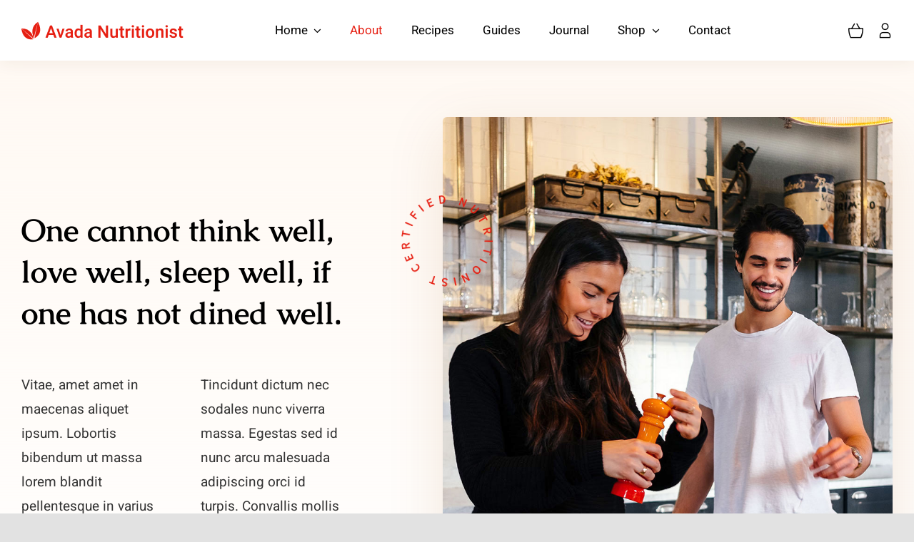

--- FILE ---
content_type: text/html; charset=UTF-8
request_url: https://www.perplex.dk/wp-admin/admin-ajax.php
body_size: -14
content:
<input type="hidden" id="fusion-form-nonce-1763" name="fusion-form-nonce-1763" value="b80d489131" />

--- FILE ---
content_type: text/html; charset=UTF-8
request_url: https://www.perplex.dk/wp-admin/admin-ajax.php
body_size: -14
content:
<input type="hidden" id="fusion-form-nonce-1763" name="fusion-form-nonce-1763" value="b80d489131" />